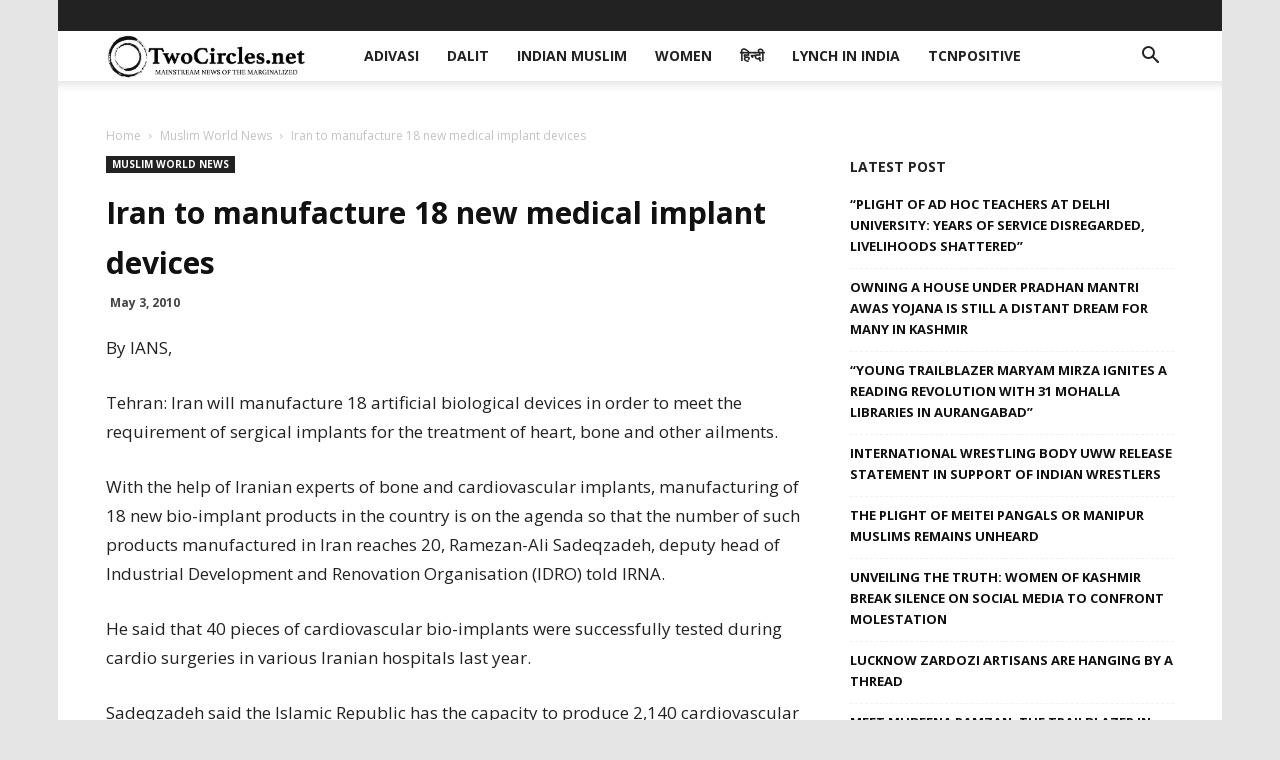

--- FILE ---
content_type: text/html; charset=UTF-8
request_url: https://twocircles.net/wp-admin/admin-ajax.php?td_theme_name=Newspaper&v=9.7.2
body_size: -522
content:
{"200344":27}